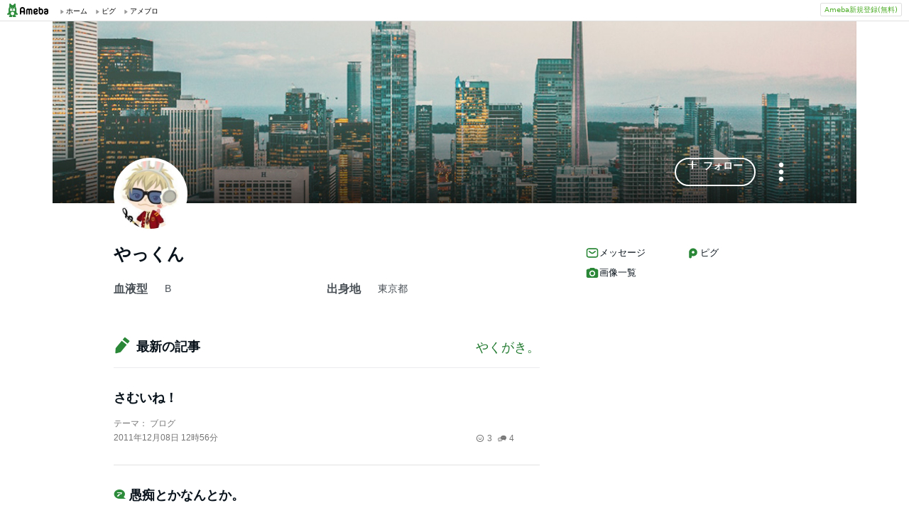

--- FILE ---
content_type: text/html; charset=utf-8
request_url: https://www.google.com/recaptcha/api2/aframe
body_size: 268
content:
<!DOCTYPE HTML><html><head><meta http-equiv="content-type" content="text/html; charset=UTF-8"></head><body><script nonce="0wvH4kJNw2YLTtErAVqkyQ">/** Anti-fraud and anti-abuse applications only. See google.com/recaptcha */ try{var clients={'sodar':'https://pagead2.googlesyndication.com/pagead/sodar?'};window.addEventListener("message",function(a){try{if(a.source===window.parent){var b=JSON.parse(a.data);var c=clients[b['id']];if(c){var d=document.createElement('img');d.src=c+b['params']+'&rc='+(localStorage.getItem("rc::a")?sessionStorage.getItem("rc::b"):"");window.document.body.appendChild(d);sessionStorage.setItem("rc::e",parseInt(sessionStorage.getItem("rc::e")||0)+1);localStorage.setItem("rc::h",'1769293977247');}}}catch(b){}});window.parent.postMessage("_grecaptcha_ready", "*");}catch(b){}</script></body></html>

--- FILE ---
content_type: text/css; charset=UTF-8
request_url: https://stat100.ameba.jp/ameba_profile/css/pc/common.css
body_size: 1430
content:
@import "../ameba-color-palette.css";
@import "../font.css";

/* ----- html tags ----- */
html {
	font-size: 62.5% !important;
}

body {
	font-family: Hiragino Kaku Gothic ProN,Meiryo,sans-serif;
	margin: 0;
	color: var(--color-text-high-emphasis);
	font-size: 1.6rem;
	word-break: break-all;
	word-wrap: break-word;
}

ul {
	list-style: none;
}

img {
	vertical-align: middle;
}

p, ul, h1, h2, h3, dl, dt, dd, dialog, button {
	margin: 0;
	padding: 0;
}

span {
	display: inline-block;
}

section {
	margin-bottom: 44px;
	background-color: var(--color-surface-primary);
}

dialog {
	border: none;
	color: inherit;
}

button {
	border: none;
	background-color: inherit;
}

button:hover {
	opacity: 0.8;
	cursor: pointer;
	cursor: hand;
}

button:disabled {
	opacity: 1;
	cursor: initial;
}

input, textarea {
	-webkit-appearance: none;
	-moz-appearance: none;
	appearance: none;
}

select::-ms-expand {
    display: none;
}

/* ----- for body ----- */
.body--popup {
	overflow: hidden;
}

/* ----- atom classes ----- */
.btn {
	width: 100%;
	height: 48px;
	-moz-box-sizing: border-box;
	-webkit-box-sizing: border-box;
	-ms-box-sizing: border-box;
	-o-box-sizing: border-box;
	box-sizing: border-box;
	background-color: #2d8c3c;
	border: solid 1px #2d8c3c;
	border-radius: 4px;
	white-space: nowrap;
	line-height: 46px;
	color: #fff;
	text-align: center;
	font-size: 1.6rem;
	font-weight: bold;
}

.btn:disabled {
	background-color: #aaa;
	border-color: #aaa;
}

.btn.btn--link {
	height: 40px;
	line-height: 38px;
	color: #fff;
}

.btn.btn--large {
	height: 48px;
	line-height: 46px;
	font-size: 2rem;
}

.btn.btn--small {
	height: 32px;
	font-size: 1.4rem;
	line-height: 30px;
}

.btn.btn--main {
	background-color: transparent;
	border: solid 1px #fff;
}

.btn.btn--sub {
	background-color: #fff;
	color: #2d8c3c;
	border: solid 1px #2d8c3c;
}

.btn__text {
	margin: 0 32px;
	display: inline;
}

.btn--small .btn__text {
	margin: 0 16px;
}

.btn__icon {
	margin-right: 8px;
}

.section-header {
	padding: 16px 0;
	border-bottom: solid 1px var(--color-border-low-emphasis);
}

.section-header__title {
	float: left;
	font-size: 1.8rem;
	line-height: 1.3;
}

.section-header__icon {
	margin-right: 8px;
	font-size: 2.4rem;
	vertical-align: -.4rem;
	color: var(--color-object-accent-primary);
}

.section-header__link {
	padding-left: 40px;
	line-height: 1.3;
	text-align: right;
	color: var(--color-text-accent-primary);
	font-size: 1.8rem;
}

.link.section-header__link-content {
	display: inline;
}

.section-header__subtitle {
	margin-top: 4px;
	font-size: 1.6rem;
	font-weight: normal;
	color: #333;
}

.popup {
	position: fixed;
	top: 0;
	left: 0;
	right: 0;
	bottom: 0;
	background-color: rgba(0, 0, 0, 0.5);
	z-index: 50;
	overflow: auto;
}

.popup__container {
	width: 698px;
	margin-bottom: 32px;
	padding: 24px;
	position: absolute;
	top: 20%;
	left: 50%;
	background-color: #fff;
	-webkit-transform: translate(-50%, 0);
	-ms-transform: translate(-50%, 0);
	transform: translate(-50%, 0);
}

.popup__content {
	position: relative;
	text-align: center;
}

.popup__close {
	position: absolute;
	top: 0;
	right: 0;
	color: #626262;
	font-size: 1.6rem;
}

.popup__title {
	font-weight: bold;
}

.popup__body {
	margin-top: 24px;
}

.popup__text {
	padding-top: 8px;
}

.popup__subtext {
	margin-top: 8px;
	display: block;
	color: #757575;
	font-size: 1.4rem;
	text-align: center;
}

.popup__btn-container {
	margin-top: 24px;
	vertical-align: middle;
	display: inline-block;
}

.popup__btn-wrap {
	width: 224px;
	float: right;
	display: inline-block;
}

.popup__btn-wrap:nth-of-type(n + 2) {
	margin-right: 24px;
}

/* ----- common classes ----- */
.-clearfix::after {
	clear: both;
}

.-clearfix::before, .-clearfix::after {
	content: "";
	display: table;
}

.-ellipsis {
	overflow: hidden;
	white-space: nowrap;
	text-overflow: ellipsis;
}

.-hidden {
	visibility: hidden;
}

.-none {
	display: none !important;
}

.-clickable:hover {
	opacity: 0.8;
	cursor: pointer;
	cursor: hand;
}

.-clickable:disabled:hover {
	opacity: 1;
	cursor: initial;
}

.-table {
	display: table;
}

.-table__inner-table {
	display: table;
	table-layout: fixed;
	width: 100%;
}

.-table__cell {
	display: table-cell;
	vertical-align: middle;
}

/* for a tag */
a.link {
	width: 100%;
	height: 100%;
	display: inline-block;
	position: relative;
	color: inherit;
	text-decoration: none;
	vertical-align: middle;
}

a.link:hover {
	opacity: 0.8;
}

.link.link--inline {
	display: inline;
}

.link.link--disabled {
	pointer-events: none;
	cursor: default;
}

.link.link--disabled:hover {
	opacity: 1;
}

.link.link--under-line {
	text-decoration: underline;
}

.profile-content {
	min-width: 980px;
	margin: 0 auto;
	overflow: hidden;
}

.profile-content__container {
	width: 960px;
	margin: 0 auto;
	padding: 0 16px;
}

.content-container::after {
	clear: both;
}

.content-container::before, .content-container::after {
	content: "";
	display: table;
}

.content-container__left {
	width: 600px;
	float: left;
}

.content-container__right {
	width: 300px;
	float: right;
}

.list-item {
	border-bottom: solid 1px #e2e2e2;
}

.list-item:last-of-type {
	border: none;
}

.list-item__main {
	overflow: hidden;
}

.list-item__img--right {
	margin-left: 20px;
	float: right;
}

.list-item__img--left {
	margin-right: 20px;
	float: left;
}

/* progress icon */
.progress {
	font-size: 0;
}

.progress__bar {
	animation: progress__animation 0.8s infinite ease-in-out;
	background-color: rgba(0, 0, 0, 0.1);
	border-radius: 4px;
	height: 24px;
	margin: 0 4px;
	width: 6px;
	vertical-align: middle;
}

.progress__bar--1 {
	animation-delay: -1.1s;
}

.progress__bar--2 {
	animation-delay: -1s;
}

.progress__bar--3 {
	animation-delay: -0.9s;
}

@keyframes progress__animation {
	0%,
	40%,
	100% {
		transform: scaleY(0.6666);
	}

	20% {
		transform: scaleY(1);
	}
}

/* section */
.section {}

.section__header {
	display: flex;
	justify-content: space-between;
	margin-bottom: 24px;
}

.section__header h2 {
	color: var(--color-text-high-emphasis);
	font-size: 1.8rem;
	font-weight: 600;
	line-height: 1.3;

	display: flex;
	align-items: center;
	gap: 8px;
}

.section__header h2 svg {
	color: var(--color-object-accent-primary);
}

.section__header a {
	color: var(--color-text-accent-primary);
	font-size: 1.5rem;
	font-weight: 600;
	line-height: 1.3;
	text-decoration: none;

	display: flex;
	align-items: center;
	gap: 4px;
}

.section__header a:hover {
	text-decoration: underline;
}

.section__header a svg {
	width: 1.9rem;
	height: 1.9rem;
}

.thumbnail-list {
	display: grid;
	grid-template-columns: 1fr 1fr 1fr;
	gap: 24px;
}

.thumbnail-list__item {
	padding-top: 100%;
	position: relative;
}

.thumbnail-list__item a {
	position: absolute;
	top: 0;
	left: 0;
	width: 100%;
	height: 100%;
	display: flex;
	justify-content: center;
	align-items: center;
	border-radius: 12px;
	border: 1px solid var(--color-border-low-emphasis);
	overflow: hidden;
}

.thumbnail-list__item img {
	width: 100%;
	height: 100%;
	object-fit: cover;
}

.thumbnail-list__play {
	width: 30%;
	height: 30%;
	object-fit: cover;
	position: absolute;
	background: #08121A9C; /* var(--color-surface-accent-neutral-medium-emphasis); */
	border-radius: 50%;
	display: flex;
	justify-content: center;
	align-items: center;
}

.thumbnail-list__play svg {
	color: var(--color-object-high-emphasis-inverse);
	width: 66%;
	height: 66%;
}


--- FILE ---
content_type: application/javascript; charset=utf-8
request_url: https://fundingchoicesmessages.google.com/f/AGSKWxV8dvTPKOFB8aDB43I4_T3l4u3AzAWGwncNP0YZFVlTvCja870wDCE6VB29RohAhoRcnILwytsooI6QgZNJMwvNSUzG7GIRG-ZTcsf4CvO_5pOeq0ULwSqNcU1KQkIAIiIRNDHRLtx2bT2yZF92cquQnTUwMNAEr1oKx9iWI5zsr2viM_lIC6ruseW7/_&img2_adv=.oasfile./ad2-728-/adstr3mov._adv/leaderboard_
body_size: -1286
content:
window['26869dd8-e5a5-41dc-a8f9-74e319bbfbd2'] = true;